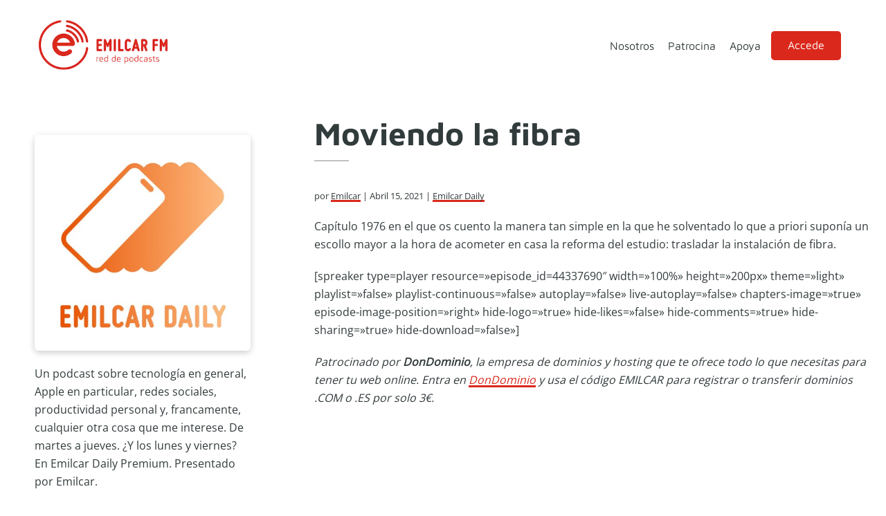

--- FILE ---
content_type: text/html; charset=UTF-8
request_url: https://emilcar.fm/2021/04/15/moviendo-la-fibra/
body_size: 10084
content:
<!DOCTYPE html>
<html lang="es">
<head >
<meta charset="UTF-8" />
<meta name="viewport" content="width=device-width, initial-scale=1" />
<title>Moviendo la fibra</title>
<meta name='robots' content='max-image-preview:large' />
<link rel='dns-prefetch' href='//js.stripe.com' />


<link rel="alternate" title="oEmbed (JSON)" type="application/json+oembed" href="https://emilcar.fm/wp-json/oembed/1.0/embed?url=https%3A%2F%2Femilcar.fm%2F2021%2F04%2F15%2Fmoviendo-la-fibra%2F" />
<link rel="alternate" title="oEmbed (XML)" type="text/xml+oembed" href="https://emilcar.fm/wp-json/oembed/1.0/embed?url=https%3A%2F%2Femilcar.fm%2F2021%2F04%2F15%2Fmoviendo-la-fibra%2F&#038;format=xml" />
<link rel="canonical" href="https://emilcar.fm/2021/04/15/moviendo-la-fibra/" />
<!-- Genesis Open Graph -->
<meta property="og:title" content="Moviendo la fibra" />
<meta property="og:type" content="article" />
<meta property="og:url" content="https://emilcar.fm/2021/04/15/moviendo-la-fibra/" />
<meta property="og:image" content="https://emilcar.fm/wp-content/uploads/2019/08/EmilcarDaily2019.jpg" />
<meta property="og:image:width" content="3000" />
<meta property="og:image:height" content="3000" />
<style id='wp-img-auto-sizes-contain-inline-css'>
img:is([sizes=auto i],[sizes^="auto," i]){contain-intrinsic-size:3000px 1500px}
/*# sourceURL=wp-img-auto-sizes-contain-inline-css */
</style>
<link rel='stylesheet' id='emilcar-fm-css' href='https://emilcar.fm/wp-content/themes/dakota/style.css?ver=1.0.4' media='all' />
<style id='emilcar-fm-inline-css'>

		:root {
		  --footer-color: #323b3c;
		}
		.footer-widgets, .site-footer, .ab-button:hover { background-color: #323b3c;}

		.site-footer a, .site-footer p, .footer-widgets p, .footer-widgets a, .footer-widgets .widget-title, .comment-respond a,
		.comment-respond h3, .comment-respond label,
		.ab-button:hover,
		.footer-widgets .widget_text {  color: #ffffff; }
		
		:root {
		  --accent-color: #da291c;
		}

		.entry-title a:focus,
		.entry-title a:hover,
		a, a:hover, a:focus,
		.genesis-nav-menu a:focus,
		.genesis-nav-menu a:hover,
		.genesis-nav-menu .current-menu-item > a,
		.genesis-nav-menu .current-menu-ancestor > a,
		.genesis-nav-menu .sub-menu .current-menu-item > a:focus,
		.genesis-nav-menu .sub-menu .current-menu-item > a:hover,
		.sidebar .user-profile a  {
			color: #da291c;
		}
		.entry-meta a, .entry-content a { box-shadow: inset 0 -3px 0 0 #da291c;}
		.iconos-podcasts a { box-shadow: none; }


		a.button,
		button,
		.button,
		.ab-button,
		.wp-block-button__link,
		.footer-widgets a.button,
		input[type="button"],
		input[type="reset"],
		input[type="submit"],
		input[type="reset"],
		input[type="submit"],
		.entry-content a.button,
		.entry-content a.button:focus,
		.entry-content a.button:hover,
		.comment-respond input[type="submit"],
		.widget a.button:focus,
		.widget a.button:hover,
		.site-container div.wpforms-container-full .wpforms-form button[type="submit"],
		.site-container div.wpforms-container-full .wpforms-form button[type="submit"]:hover,
		.site-container div.wpforms-container-full .wpforms-form input[type="submit"],
		.site-container div.wpforms-container-full .wpforms-form input[type="submit"]:hover,
		.archive-pagination li a:focus, .archive-pagination li a:hover, .archive-pagination li.active a
		{
			background-color: #da291c;
			color: #ffffff;
		}

		.ab-button:hover {
			border-color: #da291c;
		}

		.site-container .wp-block-audio figcaption,
		.site-container .wp-block-embed figcaption,
		.site-container .wp-block-image figcaption,
		.site-container .testimonial figure.is-style-circle-mask {
			background-color: #da291c !important;
			color: #ffffff;
		}

		
		.wp-custom-logo .site-container .custom-logo-link {
			aspect-ratio: 200/80;
		}
		
		.wp-custom-logo .site-container .title-area {
			max-width: 200px;
		}
		
/*# sourceURL=emilcar-fm-inline-css */
</style>
<style id='wp-emoji-styles-inline-css'>

	img.wp-smiley, img.emoji {
		display: inline !important;
		border: none !important;
		box-shadow: none !important;
		height: 1em !important;
		width: 1em !important;
		margin: 0 0.07em !important;
		vertical-align: -0.1em !important;
		background: none !important;
		padding: 0 !important;
	}
/*# sourceURL=wp-emoji-styles-inline-css */
</style>
<link rel='stylesheet' id='wp-block-library-css' href='https://emilcar.fm/wp-includes/css/dist/block-library/style.min.css?ver=6.9' media='all' />
<style id='wp-block-paragraph-inline-css'>
.is-small-text{font-size:.875em}.is-regular-text{font-size:1em}.is-large-text{font-size:2.25em}.is-larger-text{font-size:3em}.has-drop-cap:not(:focus):first-letter{float:left;font-size:8.4em;font-style:normal;font-weight:100;line-height:.68;margin:.05em .1em 0 0;text-transform:uppercase}body.rtl .has-drop-cap:not(:focus):first-letter{float:none;margin-left:.1em}p.has-drop-cap.has-background{overflow:hidden}:root :where(p.has-background){padding:1.25em 2.375em}:where(p.has-text-color:not(.has-link-color)) a{color:inherit}p.has-text-align-left[style*="writing-mode:vertical-lr"],p.has-text-align-right[style*="writing-mode:vertical-rl"]{rotate:180deg}
/*# sourceURL=https://emilcar.fm/wp-includes/blocks/paragraph/style.min.css */
</style>
<style id='global-styles-inline-css'>
:root{--wp--preset--aspect-ratio--square: 1;--wp--preset--aspect-ratio--4-3: 4/3;--wp--preset--aspect-ratio--3-4: 3/4;--wp--preset--aspect-ratio--3-2: 3/2;--wp--preset--aspect-ratio--2-3: 2/3;--wp--preset--aspect-ratio--16-9: 16/9;--wp--preset--aspect-ratio--9-16: 9/16;--wp--preset--color--black: #050505;--wp--preset--color--cyan-bluish-gray: #abb8c3;--wp--preset--color--white: #ffffff;--wp--preset--color--pale-pink: #f78da7;--wp--preset--color--vivid-red: #cf2e2e;--wp--preset--color--luminous-vivid-orange: #ff6900;--wp--preset--color--luminous-vivid-amber: #fcb900;--wp--preset--color--light-green-cyan: #7bdcb5;--wp--preset--color--vivid-green-cyan: #00d084;--wp--preset--color--pale-cyan-blue: #8ed1fc;--wp--preset--color--vivid-cyan-blue: #0693e3;--wp--preset--color--vivid-purple: #9b51e0;--wp--preset--color--red: #da291c;--wp--preset--color--pink: #d40161;--wp--preset--color--grey: #f5f5f5;--wp--preset--gradient--vivid-cyan-blue-to-vivid-purple: linear-gradient(135deg,rgb(6,147,227) 0%,rgb(155,81,224) 100%);--wp--preset--gradient--light-green-cyan-to-vivid-green-cyan: linear-gradient(135deg,rgb(122,220,180) 0%,rgb(0,208,130) 100%);--wp--preset--gradient--luminous-vivid-amber-to-luminous-vivid-orange: linear-gradient(135deg,rgb(252,185,0) 0%,rgb(255,105,0) 100%);--wp--preset--gradient--luminous-vivid-orange-to-vivid-red: linear-gradient(135deg,rgb(255,105,0) 0%,rgb(207,46,46) 100%);--wp--preset--gradient--very-light-gray-to-cyan-bluish-gray: linear-gradient(135deg,rgb(238,238,238) 0%,rgb(169,184,195) 100%);--wp--preset--gradient--cool-to-warm-spectrum: linear-gradient(135deg,rgb(74,234,220) 0%,rgb(151,120,209) 20%,rgb(207,42,186) 40%,rgb(238,44,130) 60%,rgb(251,105,98) 80%,rgb(254,248,76) 100%);--wp--preset--gradient--blush-light-purple: linear-gradient(135deg,rgb(255,206,236) 0%,rgb(152,150,240) 100%);--wp--preset--gradient--blush-bordeaux: linear-gradient(135deg,rgb(254,205,165) 0%,rgb(254,45,45) 50%,rgb(107,0,62) 100%);--wp--preset--gradient--luminous-dusk: linear-gradient(135deg,rgb(255,203,112) 0%,rgb(199,81,192) 50%,rgb(65,88,208) 100%);--wp--preset--gradient--pale-ocean: linear-gradient(135deg,rgb(255,245,203) 0%,rgb(182,227,212) 50%,rgb(51,167,181) 100%);--wp--preset--gradient--electric-grass: linear-gradient(135deg,rgb(202,248,128) 0%,rgb(113,206,126) 100%);--wp--preset--gradient--midnight: linear-gradient(135deg,rgb(2,3,129) 0%,rgb(40,116,252) 100%);--wp--preset--font-size--small: clamp(0.7rem, 0.7rem + ((1vw - 0.2rem) * 0.545), 1rem);--wp--preset--font-size--medium: clamp(14px, 0.875rem + ((1vw - 3.2px) * 0.682), 20px);--wp--preset--font-size--large: clamp(1.1rem, 1.1rem + ((1vw - 0.2rem) * 0.545), 1.4rem);--wp--preset--font-size--x-large: clamp(25.014px, 1.563rem + ((1vw - 3.2px) * 1.93), 42px);--wp--preset--font-size--regular: clamp(0.9rem, 0.9rem + ((1vw - 0.2rem) * 0.545), 1.2rem);--wp--preset--font-size--larger: clamp(1.4rem, 1.4rem + ((1vw - 0.2rem) * 0.727), 1.8rem);--wp--preset--spacing--20: min(30px, 2vw);--wp--preset--spacing--30: min(40px, 4vw);--wp--preset--spacing--40: min(50px, 6vw);--wp--preset--spacing--50: min(60px, 10vw);--wp--preset--spacing--60: min(70px, 12vw);--wp--preset--spacing--70: min(80px, 14vw);--wp--preset--spacing--80: 5.06rem;--wp--preset--spacing--10: min(20px, 1vw);--wp--preset--shadow--natural: 6px 6px 9px rgba(0, 0, 0, 0.2);--wp--preset--shadow--deep: 12px 12px 50px rgba(0, 0, 0, 0.4);--wp--preset--shadow--sharp: 6px 6px 0px rgba(0, 0, 0, 0.2);--wp--preset--shadow--outlined: 6px 6px 0px -3px rgb(255, 255, 255), 6px 6px rgb(0, 0, 0);--wp--preset--shadow--crisp: 6px 6px 0px rgb(0, 0, 0);}:root { --wp--style--global--content-size: 800px;--wp--style--global--wide-size: 1200px; }:where(body) { margin: 0; }.wp-site-blocks > .alignleft { float: left; margin-right: 2em; }.wp-site-blocks > .alignright { float: right; margin-left: 2em; }.wp-site-blocks > .aligncenter { justify-content: center; margin-left: auto; margin-right: auto; }:where(.wp-site-blocks) > * { margin-block-start: 24px; margin-block-end: 0; }:where(.wp-site-blocks) > :first-child { margin-block-start: 0; }:where(.wp-site-blocks) > :last-child { margin-block-end: 0; }:root { --wp--style--block-gap: 24px; }:root :where(.is-layout-flow) > :first-child{margin-block-start: 0;}:root :where(.is-layout-flow) > :last-child{margin-block-end: 0;}:root :where(.is-layout-flow) > *{margin-block-start: 24px;margin-block-end: 0;}:root :where(.is-layout-constrained) > :first-child{margin-block-start: 0;}:root :where(.is-layout-constrained) > :last-child{margin-block-end: 0;}:root :where(.is-layout-constrained) > *{margin-block-start: 24px;margin-block-end: 0;}:root :where(.is-layout-flex){gap: 24px;}:root :where(.is-layout-grid){gap: 24px;}.is-layout-flow > .alignleft{float: left;margin-inline-start: 0;margin-inline-end: 2em;}.is-layout-flow > .alignright{float: right;margin-inline-start: 2em;margin-inline-end: 0;}.is-layout-flow > .aligncenter{margin-left: auto !important;margin-right: auto !important;}.is-layout-constrained > .alignleft{float: left;margin-inline-start: 0;margin-inline-end: 2em;}.is-layout-constrained > .alignright{float: right;margin-inline-start: 2em;margin-inline-end: 0;}.is-layout-constrained > .aligncenter{margin-left: auto !important;margin-right: auto !important;}.is-layout-constrained > :where(:not(.alignleft):not(.alignright):not(.alignfull)){max-width: var(--wp--style--global--content-size);margin-left: auto !important;margin-right: auto !important;}.is-layout-constrained > .alignwide{max-width: var(--wp--style--global--wide-size);}body .is-layout-flex{display: flex;}.is-layout-flex{flex-wrap: wrap;align-items: center;}.is-layout-flex > :is(*, div){margin: 0;}body .is-layout-grid{display: grid;}.is-layout-grid > :is(*, div){margin: 0;}body{padding-top: 0px;padding-right: 0px;padding-bottom: 0px;padding-left: 0px;}a:where(:not(.wp-element-button)){text-decoration: underline;}:root :where(.wp-element-button, .wp-block-button__link){background-color: #32373c;border-width: 0;color: #fff;font-family: inherit;font-size: inherit;font-style: inherit;font-weight: inherit;letter-spacing: inherit;line-height: inherit;padding-top: calc(0.667em + 2px);padding-right: calc(1.333em + 2px);padding-bottom: calc(0.667em + 2px);padding-left: calc(1.333em + 2px);text-decoration: none;text-transform: inherit;}.has-black-color{color: var(--wp--preset--color--black) !important;}.has-cyan-bluish-gray-color{color: var(--wp--preset--color--cyan-bluish-gray) !important;}.has-white-color{color: var(--wp--preset--color--white) !important;}.has-pale-pink-color{color: var(--wp--preset--color--pale-pink) !important;}.has-vivid-red-color{color: var(--wp--preset--color--vivid-red) !important;}.has-luminous-vivid-orange-color{color: var(--wp--preset--color--luminous-vivid-orange) !important;}.has-luminous-vivid-amber-color{color: var(--wp--preset--color--luminous-vivid-amber) !important;}.has-light-green-cyan-color{color: var(--wp--preset--color--light-green-cyan) !important;}.has-vivid-green-cyan-color{color: var(--wp--preset--color--vivid-green-cyan) !important;}.has-pale-cyan-blue-color{color: var(--wp--preset--color--pale-cyan-blue) !important;}.has-vivid-cyan-blue-color{color: var(--wp--preset--color--vivid-cyan-blue) !important;}.has-vivid-purple-color{color: var(--wp--preset--color--vivid-purple) !important;}.has-red-color{color: var(--wp--preset--color--red) !important;}.has-pink-color{color: var(--wp--preset--color--pink) !important;}.has-grey-color{color: var(--wp--preset--color--grey) !important;}.has-black-background-color{background-color: var(--wp--preset--color--black) !important;}.has-cyan-bluish-gray-background-color{background-color: var(--wp--preset--color--cyan-bluish-gray) !important;}.has-white-background-color{background-color: var(--wp--preset--color--white) !important;}.has-pale-pink-background-color{background-color: var(--wp--preset--color--pale-pink) !important;}.has-vivid-red-background-color{background-color: var(--wp--preset--color--vivid-red) !important;}.has-luminous-vivid-orange-background-color{background-color: var(--wp--preset--color--luminous-vivid-orange) !important;}.has-luminous-vivid-amber-background-color{background-color: var(--wp--preset--color--luminous-vivid-amber) !important;}.has-light-green-cyan-background-color{background-color: var(--wp--preset--color--light-green-cyan) !important;}.has-vivid-green-cyan-background-color{background-color: var(--wp--preset--color--vivid-green-cyan) !important;}.has-pale-cyan-blue-background-color{background-color: var(--wp--preset--color--pale-cyan-blue) !important;}.has-vivid-cyan-blue-background-color{background-color: var(--wp--preset--color--vivid-cyan-blue) !important;}.has-vivid-purple-background-color{background-color: var(--wp--preset--color--vivid-purple) !important;}.has-red-background-color{background-color: var(--wp--preset--color--red) !important;}.has-pink-background-color{background-color: var(--wp--preset--color--pink) !important;}.has-grey-background-color{background-color: var(--wp--preset--color--grey) !important;}.has-black-border-color{border-color: var(--wp--preset--color--black) !important;}.has-cyan-bluish-gray-border-color{border-color: var(--wp--preset--color--cyan-bluish-gray) !important;}.has-white-border-color{border-color: var(--wp--preset--color--white) !important;}.has-pale-pink-border-color{border-color: var(--wp--preset--color--pale-pink) !important;}.has-vivid-red-border-color{border-color: var(--wp--preset--color--vivid-red) !important;}.has-luminous-vivid-orange-border-color{border-color: var(--wp--preset--color--luminous-vivid-orange) !important;}.has-luminous-vivid-amber-border-color{border-color: var(--wp--preset--color--luminous-vivid-amber) !important;}.has-light-green-cyan-border-color{border-color: var(--wp--preset--color--light-green-cyan) !important;}.has-vivid-green-cyan-border-color{border-color: var(--wp--preset--color--vivid-green-cyan) !important;}.has-pale-cyan-blue-border-color{border-color: var(--wp--preset--color--pale-cyan-blue) !important;}.has-vivid-cyan-blue-border-color{border-color: var(--wp--preset--color--vivid-cyan-blue) !important;}.has-vivid-purple-border-color{border-color: var(--wp--preset--color--vivid-purple) !important;}.has-red-border-color{border-color: var(--wp--preset--color--red) !important;}.has-pink-border-color{border-color: var(--wp--preset--color--pink) !important;}.has-grey-border-color{border-color: var(--wp--preset--color--grey) !important;}.has-vivid-cyan-blue-to-vivid-purple-gradient-background{background: var(--wp--preset--gradient--vivid-cyan-blue-to-vivid-purple) !important;}.has-light-green-cyan-to-vivid-green-cyan-gradient-background{background: var(--wp--preset--gradient--light-green-cyan-to-vivid-green-cyan) !important;}.has-luminous-vivid-amber-to-luminous-vivid-orange-gradient-background{background: var(--wp--preset--gradient--luminous-vivid-amber-to-luminous-vivid-orange) !important;}.has-luminous-vivid-orange-to-vivid-red-gradient-background{background: var(--wp--preset--gradient--luminous-vivid-orange-to-vivid-red) !important;}.has-very-light-gray-to-cyan-bluish-gray-gradient-background{background: var(--wp--preset--gradient--very-light-gray-to-cyan-bluish-gray) !important;}.has-cool-to-warm-spectrum-gradient-background{background: var(--wp--preset--gradient--cool-to-warm-spectrum) !important;}.has-blush-light-purple-gradient-background{background: var(--wp--preset--gradient--blush-light-purple) !important;}.has-blush-bordeaux-gradient-background{background: var(--wp--preset--gradient--blush-bordeaux) !important;}.has-luminous-dusk-gradient-background{background: var(--wp--preset--gradient--luminous-dusk) !important;}.has-pale-ocean-gradient-background{background: var(--wp--preset--gradient--pale-ocean) !important;}.has-electric-grass-gradient-background{background: var(--wp--preset--gradient--electric-grass) !important;}.has-midnight-gradient-background{background: var(--wp--preset--gradient--midnight) !important;}.has-small-font-size{font-size: var(--wp--preset--font-size--small) !important;}.has-medium-font-size{font-size: var(--wp--preset--font-size--medium) !important;}.has-large-font-size{font-size: var(--wp--preset--font-size--large) !important;}.has-x-large-font-size{font-size: var(--wp--preset--font-size--x-large) !important;}.has-regular-font-size{font-size: var(--wp--preset--font-size--regular) !important;}.has-larger-font-size{font-size: var(--wp--preset--font-size--larger) !important;}
/*# sourceURL=global-styles-inline-css */
</style>

<link rel='stylesheet' id='editorskit-frontend-css' href='https://emilcar.fm/wp-content/plugins/block-options/build/style.build.css?ver=new' media='all' />
<link rel='stylesheet' id='osomblocks-css' href='https://emilcar.fm/wp-content/plugins/osomblocks/assets/css/blocks.style.css?ver=1751960387' media='all' />
<link rel='stylesheet' id='ers-styles-css' href='https://emilcar.fm/wp-content/plugins/easy-restrict-1/public/css/frontend-styles.css?ver=1768678283' media='all' />
<link rel='stylesheet' id='osom-ml-style-css' href='https://emilcar.fm/wp-content/plugins/osom-modal-login//assets/css/osom-modal-login.css?ver=all' media='all' />
<link rel='stylesheet' id='dashicons-css' href='https://emilcar.fm/wp-includes/css/dashicons.min.css?ver=6.9' media='all' />
<link rel="stylesheet" href="https://emilcar.fm/wp-content/cache/fonts/1/google-fonts/css/6/d/b/b229118fb81ed3976cb070aa7a7fb.css" data-wpr-hosted-gf-parameters="family=Maven+Pro%3A400%2C500%2C700%7COpen+Sans&ver=1.0.4"/>
<link rel='stylesheet' id='emilcar-fm-gutenberg-css' href='https://emilcar.fm/wp-content/themes/dakota/lib/gutenberg/front-end.css?ver=1.0.4' media='all' />
<style id='emilcar-fm-gutenberg-inline-css'>

.site-container .wp-block-button .wp-block-button__link {
	background-color: #da291c;
}

.wp-block-button .wp-block-button__link:not(.has-background),
.wp-block-button .wp-block-button__link:not(.has-background):focus,
.wp-block-button .wp-block-button__link:not(.has-background):hover {
	color: #ffffff;
}

.site-container .wp-block-button.is-style-outline .wp-block-button__link {
	color: #da291c;
}

.site-container .wp-block-button.is-style-outline .wp-block-button__link:focus,
.site-container .wp-block-button.is-style-outline .wp-block-button__link:hover {
	color: #555e5f;
}
		.site-container .has-small-font-size {
			font-size: 14px;
		}
		.site-container .has-normal-font-size {
			font-size: 16px;
		}
		.site-container .has-large-font-size {
			font-size: 20px;
		}
		.site-container .has-larger-font-size {
			font-size: 24px;
		}
		.site-container .has-theme-primary-color,
		.site-container .wp-block-button .wp-block-button__link.has-theme-primary-color,
		.site-container .wp-block-button.is-style-outline .wp-block-button__link.has-theme-primary-color {
			color: #da291c;
		}

		.site-container .has-theme-primary-background-color,
		.site-container .wp-block-button .wp-block-button__link.has-theme-primary-background-color,
		.site-container .wp-block-pullquote.is-style-solid-color.has-theme-primary-background-color {
			background-color: #da291c;
		}		.site-container .has-theme-footer-color,
		.site-container .wp-block-button .wp-block-button__link.has-theme-footer-color,
		.site-container .wp-block-button.is-style-outline .wp-block-button__link.has-theme-footer-color {
			color: #323b3c;
		}

		.site-container .has-theme-footer-background-color,
		.site-container .wp-block-button .wp-block-button__link.has-theme-footer-background-color,
		.site-container .wp-block-pullquote.is-style-solid-color.has-theme-footer-background-color {
			background-color: #323b3c;
		}		.site-container .has-theme-text-color,
		.site-container .wp-block-button .wp-block-button__link.has-theme-text-color,
		.site-container .wp-block-button.is-style-outline .wp-block-button__link.has-theme-text-color {
			color: #323B3C;
		}

		.site-container .has-theme-text-background-color,
		.site-container .wp-block-button .wp-block-button__link.has-theme-text-background-color,
		.site-container .wp-block-pullquote.is-style-solid-color.has-theme-text-background-color {
			background-color: #323B3C;
		}		.site-container .has-theme-base-color,
		.site-container .wp-block-button .wp-block-button__link.has-theme-base-color,
		.site-container .wp-block-button.is-style-outline .wp-block-button__link.has-theme-base-color {
			color: #ffffff;
		}

		.site-container .has-theme-base-background-color,
		.site-container .wp-block-button .wp-block-button__link.has-theme-base-background-color,
		.site-container .wp-block-pullquote.is-style-solid-color.has-theme-base-background-color {
			background-color: #ffffff;
		}
/*# sourceURL=emilcar-fm-gutenberg-inline-css */
</style>
<script src="https://emilcar.fm/wp-includes/js/jquery/jquery.min.js?ver=3.7.1" id="jquery-core-js"></script>
<script src="https://emilcar.fm/wp-includes/js/jquery/jquery-migrate.min.js?ver=3.4.1" id="jquery-migrate-js"></script>
<script src="https://js.stripe.com/v3/?ver=6.9" id="ers-stripe-api-js"></script>
<link rel="https://api.w.org/" href="https://emilcar.fm/wp-json/" /><link rel="alternate" title="JSON" type="application/json" href="https://emilcar.fm/wp-json/wp/v2/posts/27897" /><link rel="EditURI" type="application/rsd+xml" title="RSD" href="https://emilcar.fm/xmlrpc.php?rsd" />
		<style type="text/css">.pp-podcast {opacity: 0;}</style>
		<link rel="pingback" href="https://emilcar.fm/xmlrpc.php" />
	<style>
		:root { --accent-color: #da291c;
			--text-color: #323B3C;
			--footer-color: #323b3c;
			--body-font: 'Open Sans';
			--heading-font: 'Maven Pro';
		}
		body{
			font-family: "Open Sans", sans-serif;
		}
		h1, h2, h3, h4, h5, h6 {
			font-family: "Maven Pro", sans-serif;
		}


	</style>
	<link rel="icon" href="https://emilcar.fm/wp-content/uploads/2017/10/cropped-Apple-Touch-FM-32x32.png" sizes="32x32" />
<link rel="icon" href="https://emilcar.fm/wp-content/uploads/2017/10/cropped-Apple-Touch-FM-192x192.png" sizes="192x192" />
<link rel="apple-touch-icon" href="https://emilcar.fm/wp-content/uploads/2017/10/cropped-Apple-Touch-FM-180x180.png" />
<meta name="msapplication-TileImage" content="https://emilcar.fm/wp-content/uploads/2017/10/cropped-Apple-Touch-FM-270x270.png" />
	<!-- Fonts Plugin CSS - https://fontsplugin.com/ -->
	<style>
			</style>
	<!-- Fonts Plugin CSS -->
	<meta name="generator" content="WP Rocket 3.20.3" data-wpr-features="wpr_image_dimensions wpr_host_fonts_locally wpr_desktop" /></head>
<body class="wp-singular post-template-default single single-post postid-27897 single-format-standard wp-custom-logo wp-embed-responsive wp-theme-genesis wp-child-theme-dakota sidebar-content genesis-breadcrumbs-hidden genesis-singular-image-hidden genesis-footer-widgets-hidden no-js first-block-core-paragraph" itemscope itemtype="https://schema.org/WebPage">	<script>
	//<![CDATA[
	(function(){
		var c = document.body.classList;
		c.remove( 'no-js' );
		c.add( 'js' );
	})();
	//]]>
	</script>
	<div data-rocket-location-hash="0618d851ce5ae792f527e16bbc8f30f9" class="site-container"><ul class="genesis-skip-link"><li><a href="#genesis-nav-primary" class="screen-reader-shortcut"> Saltar a la navegación principal</a></li><li><a href="#genesis-content" class="screen-reader-shortcut"> Saltar al contenido principal</a></li><li><a href="#genesis-sidebar-primary" class="screen-reader-shortcut"> Saltar a la barra lateral principal</a></li></ul><header data-rocket-location-hash="1da0d493198403f7aa8bb1c35b47b13e" class="site-header" itemscope itemtype="https://schema.org/WPHeader"><div data-rocket-location-hash="53ba7d88c4009f539a4f0b32d3e151af" class="wrap"><div class="title-area"><a href="https://emilcar.fm/" class="custom-logo-link" rel="home"><img width="300" height="120" src="https://emilcar.fm/wp-content/uploads/2021/12/logotipo-emilcar-fm.png" class="custom-logo" alt="logotipo emilcar fm" decoding="async" /></a><p class="site-title" itemprop="headline">Emilcar FM</p><p class="site-description" itemprop="description">Red de podcasts</p></div><div class="widget-area header-widget-area"><nav class="nav-primary" aria-label="Principal" itemscope itemtype="https://schema.org/SiteNavigationElement" id="genesis-nav-primary"><div class="wrap"><ul id="menu-mi-menu" class="menu genesis-nav-menu menu-primary js-superfish"><li id="menu-item-10307" class="menu-item menu-item-type-post_type menu-item-object-page menu-item-10307"><a href="https://emilcar.fm/nosotros/" itemprop="url"><span itemprop="name">Nosotros</span></a></li>
<li id="menu-item-29820" class="menu-item menu-item-type-post_type menu-item-object-page menu-item-29820"><a href="https://emilcar.fm/patrocinio/" itemprop="url"><span itemprop="name">Patrocina</span></a></li>
<li id="menu-item-23748" class="menu-item menu-item-type-post_type menu-item-object-page menu-item-23748"><a href="https://emilcar.fm/apoya/" itemprop="url"><span itemprop="name">Apoya</span></a></li>
<li id="menu-item-29720" class="menu-item menu-item-type-post_type menu-item-object-page menu-item-29720"><a href="https://emilcar.fm/zonaprivada/" itemprop="url"><span itemprop="name">Zona privada</span></a></li>
<li class="menu-item osmlogin"><a href="https://emilcar.fm/2021/04/15/moviendo-la-fibra/#login" title="Login">Accede</a></li></ul></div></nav></div></div></header><div data-rocket-location-hash="75a6a47cfbc30d1dbe50aa488753efe2" class="site-inner"><div data-rocket-location-hash="5ed5dfd816c80b8b4bc68e22888797bb" class="content-sidebar-wrap"><main class="content" id="genesis-content"><article class="post-27897 post type-post status-publish format-standard has-post-thumbnail category-emilcardaily entry" aria-label="Moviendo la fibra" itemscope itemtype="https://schema.org/CreativeWork"><header class="entry-header"><h1 class="entry-title" itemprop="headline">Moviendo la fibra</h1>
<p class="entry-meta">por&nbsp;<span class="entry-author" itemprop="author" itemscope itemtype="https://schema.org/Person"><a href="https://emilcar.fm/author/4dm1n/" class="entry-author-link" rel="author" itemprop="url"><span class="entry-author-name" itemprop="name">Emilcar</span></a></span> &nbsp;|&nbsp;<time class="entry-time" itemprop="datePublished" datetime="2021-04-15T06:57:00+02:00">abril 15, 2021</time> &nbsp;|&nbsp;
<span class="entry-categories"><a href="https://emilcar.fm/podcast/emilcardaily/" rel="category tag">Emilcar Daily</a></span></p></header><div class="entry-content" itemprop="text">
<p>Capítulo 1976 en el que os cuento la manera tan simple en la que he solventado lo que a priori suponía un escollo mayor a la hora de acometer en casa la reforma del estudio: trasladar la instalación de fibra.</p>


<p>[spreaker type=player resource=»episode_id=44337690&#8243; width=»100%» height=»200px» theme=»light» playlist=»false» playlist-continuous=»false» autoplay=»false» live-autoplay=»false» chapters-image=»true» episode-image-position=»right» hide-logo=»true» hide-likes=»false» hide-comments=»true» hide-sharing=»true» hide-download=»false»]</p>



<p><em>Patrocinado por <strong>DonDominio</strong>, la empresa de dominios y hosting que te ofrece todo lo que necesitas para tener tu web online. Entra en <a href="https://emilcar.fm/dondominio">DonDominio</a>  y usa el código EMILCAR para registrar o transferir dominios .COM o .ES por solo 3€.</em></p>


<!--<rdf:RDF xmlns:rdf="http://www.w3.org/1999/02/22-rdf-syntax-ns#"
			xmlns:dc="http://purl.org/dc/elements/1.1/"
			xmlns:trackback="http://madskills.com/public/xml/rss/module/trackback/">
		<rdf:Description rdf:about="https://emilcar.fm/2021/04/15/moviendo-la-fibra/"
    dc:identifier="https://emilcar.fm/2021/04/15/moviendo-la-fibra/"
    dc:title="Moviendo la fibra"
    trackback:ping="https://emilcar.fm/2021/04/15/moviendo-la-fibra/trackback/" />
</rdf:RDF>-->
</div><footer class="entry-footer"></footer></article><h2 class="screen-reader-text">Interacciones con los lectores</h2></main><aside class="sidebar sidebar-primary widget-area" role="complementary" aria-label="Barra lateral principal" itemscope itemtype="https://schema.org/WPSideBar" id="genesis-sidebar-primary"><h2 class="genesis-sidebar-title screen-reader-text">Barra lateral principal</h2><div class="cat-intro"><img width="500" height="500" src="https://emilcar.fm/wp-content/uploads/2025/10/daily2025-500x500.jpeg" class="attachment-medium size-medium" alt="" decoding="async" loading="lazy" srcset="https://emilcar.fm/wp-content/uploads/2025/10/daily2025-500x500.jpeg 500w, https://emilcar.fm/wp-content/uploads/2025/10/daily2025-400x400.jpeg 400w, https://emilcar.fm/wp-content/uploads/2025/10/daily2025-150x150.jpeg 150w, https://emilcar.fm/wp-content/uploads/2025/10/daily2025-768x768.jpeg 768w, https://emilcar.fm/wp-content/uploads/2025/10/daily2025-1536x1536.jpeg 1536w, https://emilcar.fm/wp-content/uploads/2025/10/daily2025-2048x2048.jpeg 2048w, https://emilcar.fm/wp-content/uploads/2025/10/daily2025-75x75.jpeg 75w, https://emilcar.fm/wp-content/uploads/2025/10/daily2025-510x510.jpeg 510w, https://emilcar.fm/wp-content/uploads/2025/10/daily2025-100x100.jpeg 100w, https://emilcar.fm/wp-content/uploads/2025/10/daily2025-250x250.jpeg 250w, https://emilcar.fm/wp-content/uploads/2025/10/daily2025-200x200.jpeg 200w, https://emilcar.fm/wp-content/uploads/2025/10/daily2025-180x180.jpeg 180w, https://emilcar.fm/wp-content/uploads/2025/10/daily2025-300x300.jpeg 300w, https://emilcar.fm/wp-content/uploads/2025/10/daily2025-600x600.jpeg 600w, https://emilcar.fm/wp-content/uploads/2025/10/daily2025-1320x1320.jpeg 1320w" sizes="auto, (max-width: 500px) 100vw, 500px" /><p class="cat-description">Un podcast sobre tecnología en general, Apple en particular, redes sociales, productividad personal y, francamente, cualquier otra cosa que me interese. De martes a jueves. ¿Y los lunes y viernes? En Emilcar Daily Premium. Presentado por <a href="mailto:daily@emilcar.fm?Subject=Comentario%20sobre%20Daily">Emilcar</a>.</p><a href="https://emilcar.fm/landing-emilcar-daily-premium" target="_blank" title="Suscribirse al Daily Premium en Mumbler" class="subscription"><button> Suscribirse al Daily Premium por 4€/mes </button></a><div class="host"><h3>Presentado por</h3><div class="host-info"><img width="150" height="150" src="https://emilcar.fm/wp-content/uploads/2022/11/Avatar-221029-reducido-150x150.jpeg" class="attachment-thumbnail size-thumbnail" alt="" decoding="async" loading="lazy" srcset="https://emilcar.fm/wp-content/uploads/2022/11/Avatar-221029-reducido-150x150.jpeg 150w, https://emilcar.fm/wp-content/uploads/2022/11/Avatar-221029-reducido-500x500.jpeg 500w, https://emilcar.fm/wp-content/uploads/2022/11/Avatar-221029-reducido-399x400.jpeg 399w, https://emilcar.fm/wp-content/uploads/2022/11/Avatar-221029-reducido-768x769.jpeg 768w, https://emilcar.fm/wp-content/uploads/2022/11/Avatar-221029-reducido-1534x1536.jpeg 1534w, https://emilcar.fm/wp-content/uploads/2022/11/Avatar-221029-reducido-2045x2048.jpeg 2045w, https://emilcar.fm/wp-content/uploads/2022/11/Avatar-221029-reducido-75x75.jpeg 75w, https://emilcar.fm/wp-content/uploads/2022/11/Avatar-221029-reducido-510x510.jpeg 510w, https://emilcar.fm/wp-content/uploads/2022/11/Avatar-221029-reducido-100x100.jpeg 100w, https://emilcar.fm/wp-content/uploads/2022/11/Avatar-221029-reducido-250x250.jpeg 250w, https://emilcar.fm/wp-content/uploads/2022/11/Avatar-221029-reducido-200x200.jpeg 200w, https://emilcar.fm/wp-content/uploads/2022/11/Avatar-221029-reducido-180x180.jpeg 180w, https://emilcar.fm/wp-content/uploads/2022/11/Avatar-221029-reducido-300x300.jpeg 300w, https://emilcar.fm/wp-content/uploads/2022/11/Avatar-221029-reducido-600x600.jpeg 600w, https://emilcar.fm/wp-content/uploads/2022/11/Avatar-221029-reducido-1320x1322.jpeg 1320w" sizes="auto, (max-width: 150px) 100vw, 150px" /><h4>Emilcar</h4><p>Fundador de la red de podcasts Emilcar FM</p><ul class="rrss-host"><a title="Twitter" style="content: url(https://emilcar.fm/wp-content/themes/dakota/images/twitter.svg); width: 25px; height: 25px;" href="http://emilcar"></a><a rel="me" title="Mastodon" style="content: url(https://emilcar.fm/wp-content/themes/dakota/images/mastodon.svg); width: 25px; height: 25px;" href="https://emilcar.social/@emilcar"></a><a rel="me" title="Bluesky" style="content: url(https://emilcar.fm/wp-content/themes/dakota/images/bluesky.svg); width: 25px; height: 25px;" href="https://bsky.app/profile/emilcar.fm"></a></ul></div></div><h3>Escucha</h3><ul class="podcast-platforms"><a title="Apple" style="content: url(https://emilcar.fm/wp-content/themes/dakota/images/podcast/apple_podcast.png);" href="https://podcasts.apple.com/es/podcast/emilcar-daily/id575822709?i=1000445942238" target="_blank"></a><a title="Spotify" style="content: url(https://emilcar.fm/wp-content/themes/dakota/images/podcast/spotify.png);" href="https://open.spotify.com/show/1Pjw9kyzdwlZYEOn7EHt3O?si=CUqjgaciT8qe4H7RNp7XoA" target="_blank"></a><a title="Overcast" style="content: url(https://emilcar.fm/wp-content/themes/dakota/images/podcast/overcast.png);" href="https://overcast.fm/itunes575822709/emilcar-daily" target="_blank"></a><a title="Amazon" style="content: url(https://emilcar.fm/wp-content/themes/dakota/images/podcast/amazon_podcasts.png);" href="https://music.amazon.com/podcasts/d39bf507-96f4-4f12-82bc-856070a9d825/EMILCAR-DAILY" target="_blank"></a><a title="Pocket Casts" style="content: url(https://emilcar.fm/wp-content/themes/dakota/images/podcast/pocketcasts.png);" href="https://pca.st/hMlw" target="_blank"></a><a title="RSS" style="content: url(https://emilcar.fm/wp-content/themes/dakota/images/podcast/rss.png);" href="https://feeds.emilcar.fm/daily" target="_blank"></a></ul><h3>Conecta</h3><ul class="rrss-podcast"><a title="Twitter" style="content: url(https://emilcar.fm/wp-content/themes/dakota/images/twitter.svg); width: 25px; height: 25px;" href="https://twitter.com/emilcar" target="_blank"></a><a title="Instagram" style="content: url(https://emilcar.fm/wp-content/themes/dakota/images/instagram.svg); width: 25px; height: 25px;" href="https://instagram.com/emilcar_" target="_blank"></a><a title="Email de contacto" class="email" href="mailto:daily@emilcar.fm" target="_blank">@</a><a title="Newsletter" style="content: url(https://emilcar.fm/wp-content/themes/dakota/images/envelope-solid.svg); width: 25px; height: 25px;" href="https://www.enfoquepersonal.es" target="_blank"></a></ul></div></aside></div></div><footer class="site-footer" itemscope itemtype="https://schema.org/WPFooter"><div class="wrap"><p>Copyright &#xA9;&nbsp;2026 · Emilcar FM – Todos los derechos reservados · <a href="https://emilcar.fm/wp-content/uploads/2018/05/ManualEmilcarFM.pdf"> Manual corporativo </a></p></div></footer></div><script type="speculationrules">
{"prefetch":[{"source":"document","where":{"and":[{"href_matches":"/*"},{"not":{"href_matches":["/wp-*.php","/wp-admin/*","/wp-content/uploads/*","/wp-content/*","/wp-content/plugins/*","/wp-content/themes/dakota/*","/wp-content/themes/genesis/*","/*\\?(.+)"]}},{"not":{"selector_matches":"a[rel~=\"nofollow\"]"}},{"not":{"selector_matches":".no-prefetch, .no-prefetch a"}}]},"eagerness":"conservative"}]}
</script>

				<div data-rocket-location-hash="3cd247685f35a4dfca89a5eaf46e5d3d" class="login-modal-box" id="OMLlogin">
					<div data-rocket-location-hash="3cd720411f27e8b46a0462f01afc2e30" class="modal-content">
						<span class="login-modal-close"><img width="24" height="24" alt="close-icon" src="https://emilcar.fm/wp-content/plugins/osom-modal-login/assets/img/close.svg"></span>
																		<form name="login" id="login" action="https://emilcar.fm/wp-login.php" method="post"><p class="login-username">
				<label for="user_login">Nombre de usuario o correo electrónico</label>
				<input type="text" name="log" id="user_login" autocomplete="username" class="input" value="" size="20" />
			</p><p class="login-password">
				<label for="user_pass">Contraseña</label>
				<input type="password" name="pwd" id="user_pass" autocomplete="current-password" spellcheck="false" class="input" value="" size="20" />
			</p><p class="login-submit">
				<input type="submit" name="wp-submit" id="wp-submit" class="button button-primary" value="Acceder" />
				<input type="hidden" name="redirect_to" value="https://emilcar.fm/zonaprivada/" />
			</p></form><p class="login-forgot"><a href="https://emilcar.fm/wp-login.php?action=lostpassword">¿Has olvidado tu contraseña?</a></p><a href="https://emilcar.fm/registrar">O regístrate aquí</a>					</div>
				</div>
						<style type="text/css"></style>
		<script src="https://emilcar.fm/wp-content/plugins/osomblocks/assets/js/frontend.blocks.js?ver=1751960387" id="osomblocks-frontend-js"></script>
<script src="https://emilcar.fm/wp-includes/js/dist/hooks.min.js?ver=dd5603f07f9220ed27f1" id="wp-hooks-js"></script>
<script src="https://emilcar.fm/wp-includes/js/dist/i18n.min.js?ver=c26c3dc7bed366793375" id="wp-i18n-js"></script>
<script id="wp-i18n-js-after">
wp.i18n.setLocaleData( { 'text direction\u0004ltr': [ 'ltr' ] } );
//# sourceURL=wp-i18n-js-after
</script>
<script id="ers-public-script-js-extra">
var ers_params = {"ajax_url":"https://emilcar.fm/wp-admin/admin-ajax.php","nonce":"ac17ae55c5","profile_page":"https://emilcar.fm/zonaprivada/","stripePublicKey":"pk_live_m1w7RgIQiiexWvpURi4eSHqb00P4FWNC44"};
//# sourceURL=ers-public-script-js-extra
</script>
<script src="https://emilcar.fm/wp-content/plugins/easy-restrict-1/public/js/index.js?ver=b6be8fd8c5a4b0601b87" id="ers-public-script-js"></script>
<script src="https://emilcar.fm/wp-content/plugins/osom-modal-login//assets/js/osom-modal-login.js?ver=1.5.2" id="osom-ml-script-js"></script>
<script id="ers-stripe-script-js-extra">
var ers_stripe_params = {"ajax_url":"https://emilcar.fm/wp-admin/admin-ajax.php","nonce":"0a432aa4e1","stripePublicKey":"pk_live_m1w7RgIQiiexWvpURi4eSHqb00P4FWNC44"};
//# sourceURL=ers-stripe-script-js-extra
</script>
<script src="https://emilcar.fm/wp-content/plugins/easy-restrict-1/includes/gateways/stripe//js/stripe-scripts.js?ver=1768678283" id="ers-stripe-script-js"></script>
<script src="https://emilcar.fm/wp-includes/js/hoverIntent.min.js?ver=1.10.2" id="hoverIntent-js"></script>
<script src="https://emilcar.fm/wp-content/themes/genesis/lib/js/menu/superfish.min.js?ver=1.7.10" id="superfish-js"></script>
<script src="https://emilcar.fm/wp-content/themes/genesis/lib/js/menu/superfish.args.min.js?ver=3.6.1" id="superfish-args-js"></script>
<script src="https://emilcar.fm/wp-content/themes/genesis/lib/js/skip-links.min.js?ver=3.6.1" id="skip-links-js"></script>
<script id="dakota-responsive-menu-js-extra">
var genesis_responsive_menu = {"mainMenu":"Men\u00fa","menuIconClass":"dashicons-before dashicons-menu","subMenu":"Submen\u00fa","subMenuIconClass":"dashicons-before dashicons-arrow-down-alt2","menuClasses":{"others":[".nav-primary"]}};
//# sourceURL=dakota-responsive-menu-js-extra
</script>
<script src="https://emilcar.fm/wp-content/themes/genesis/lib/js/menu/responsive-menus.min.js?ver=1.1.3" id="dakota-responsive-menu-js"></script>
<script>var rocket_beacon_data = {"ajax_url":"https:\/\/emilcar.fm\/wp-admin\/admin-ajax.php","nonce":"7cc00a8d3a","url":"https:\/\/emilcar.fm\/2021\/04\/15\/moviendo-la-fibra","is_mobile":false,"width_threshold":1600,"height_threshold":700,"delay":500,"debug":null,"status":{"atf":true,"lrc":true,"preconnect_external_domain":true},"elements":"img, video, picture, p, main, div, li, svg, section, header, span","lrc_threshold":1800,"preconnect_external_domain_elements":["link","script","iframe"],"preconnect_external_domain_exclusions":["static.cloudflareinsights.com","rel=\"profile\"","rel=\"preconnect\"","rel=\"dns-prefetch\"","rel=\"icon\""]}</script><script data-name="wpr-wpr-beacon" src='https://emilcar.fm/wp-content/plugins/wp-rocket/assets/js/wpr-beacon.min.js' async></script></body></html>

<!-- This website is like a Rocket, isn't it? Performance optimized by WP Rocket. Learn more: https://wp-rocket.me -->